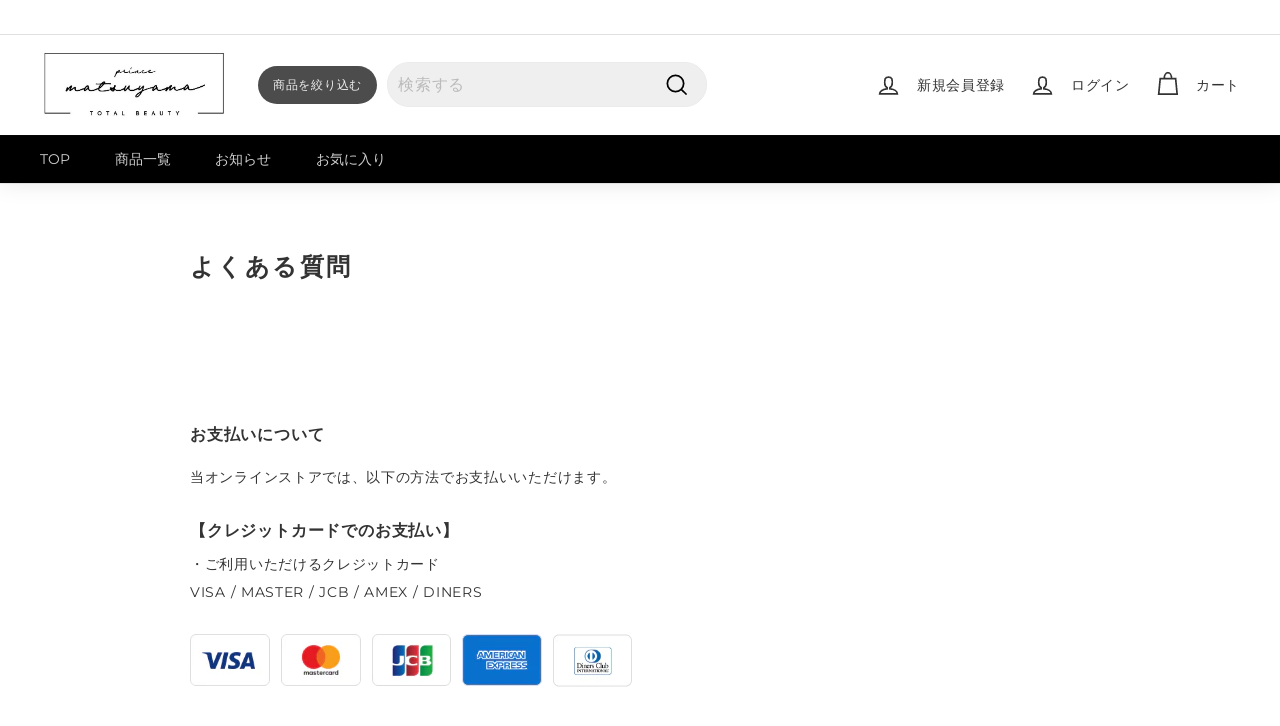

--- FILE ---
content_type: text/css
request_url: https://salon-cu-ec.online/cdn/shop/t/53/assets/design.scss.css?v=74911704471558735241768367632
body_size: 6626
content:
@charset "UTF-8";body.company_unknown .header-item--compress-nav,body.company_unknown .site-header__element--sub,body.company_unknown .site-header__search-form,body.company_unknown #HeaderCollection01,body.company_unknown #HeaderCollection0,body.company_unknown #HeaderSearchInput,body.company_unknown #HeaderRegisterPc,body.company_unknown #FooterNavi_Collection,body.company_unknown #FooterNavi_Blog,body.company_unknown #FooterNavi_Guide,body.company_unknown #HeaderGnaviSp_Top,body.company_unknown #HeaderGnaviSp_Collection,body.company_unknown #HeaderGnaviSp_Blog,body.company_unknown #HeaderGnaviSp_Favorite{display:none!important}body{font-family:Montserrat,\6e38\30b4\30b7\30c3\30af\4f53,YuGothic,\6e38\30b4\30b7\30c3\30af,Yu Gothic,\30e1\30a4\30ea\30aa,Hiragino Kaku Gothic ProN,Hiragino Sans,sans-serif;font-weight:500}.section-header .section-header__title{margin-bottom:0;font-weight:600;display:flex;align-items:center;letter-spacing:.1em;font-size:24px;color:#333}@media (max-width: 767px){.section-header .section-header__title{font-size:22px;display:block}}.section-header .section-header__title span{font-size:14px;padding-left:20px;font-weight:400}@media (max-width: 767px){.section-header .section-header__title span{font-size:12px;display:block;padding:0;margin-top:8px}}.section-header .section-header__link{position:relative;padding-right:25px;color:#333}.section-header .section-header__link:after{content:"";position:absolute;right:0;top:4px;width:16px;height:16px;background:url(https://cdn.shopify.com/s/files/1/0602/6179/3984/files/icon_arrow_radius_right.svg?v=1632271979) no-repeat center center/contain}.bg-white{background:#fff}.bg-gray{background:#f7f7f7}.scheme-darken{z-index:-1}.color-scheme-tool{background:url(https://cdn.shopify.com/s/files/1/0602/6179/3984/files/bg_dairiseki_small_pc.jpg?v=1632272058) no-repeat center center/cover}a.link-icon{display:flex;align-items:center}a.link-icon:after{content:"";display:inline-block;margin-left:10px;min-width:16px;min-height:16px;background:url(https://cdn.shopify.com/s/files/1/0602/6179/3984/files/icon_arrow_radius_right.svg?v=1632271979) no-repeat center center/contain}.btn{padding:13px 40px;font-weight:400;font-size:14px}.btn--circle{padding:6px}.txt-alert{color:#721c24;background-color:#f8d7da;border-color:#f5c6cb;padding:.75rem 1.25rem;margin-bottom:1rem;border:1px solid transparent;border-radius:.25rem}.txt-alert a{text-decoration:underline;color:#721c24}.visible-xs,.visible-sm,.visible-md,.visible-lg{display:none!important}@media (max-width: 767px){.visible-xs{display:block!important}}@media (min-width: 768px) and (max-width: 991px){.visible-sm{display:block!important}}@media (min-width: 992px) and (max-width: 1199px){.visible-md{display:block!important}}@media (min-width: 1200px){.visible-lg{display:block!important}}@media (max-width: 767px){.hidden-xs{display:none!important}}@media (min-width: 768px) and (max-width: 991px){.hidden-sm{display:none!important}}@media (min-width: 992px) and (max-width: 1199px){.hidden-md{display:none!important}}@media (min-width: 1200px){.hidden-lg{display:none!important}}.grid-product:after{background:none!important}@media screen and (max-width: 751px){.grid-product .grid-item__content .grid-product__image-wrap{margin-left:0;margin-right:0}}@media only screen and (min-width: 769px){.grid-product .grid-item__content .grid-item__meta{margin:10%}}@media screen and (max-width: 767px){.grid-product .grid-item__content .grid-item__meta{margin:12px 0}}.grid-product .grid-item__content .grid-item__meta .grid-item__meta-main .grid-product__tag--box{overflow:hidden;margin-bottom:5px;display:flex;flex-wrap:wrap}@media screen and (max-width: 414px){.grid-product .grid-item__content .grid-item__meta .grid-item__meta-main .grid-product__tag--box{margin-bottom:0}}.grid-product .grid-item__content .grid-item__meta .grid-item__meta-main .grid-product__tag--box .grid-product__tag{margin:0 5px 5px 0;float:none}@media screen and (max-width: 414px){.grid-product .grid-item__content .grid-item__meta .grid-item__meta-main .grid-product__tag--box .grid-product__tag{font-size:8px}}.grid-product .grid-item__content .grid-item__meta .grid-item__meta-main .grid-product__title{font-size:13px}@media screen and (max-width: 767px){.grid-product .grid-item__content .grid-item__meta .grid-item__meta-main .grid-product__title{font-size:12px}}.grid-product .grid-item__content .grid-item__meta .grid-item__meta-secondary .grid-product__price{font-size:14px;line-height:1.3;margin-bottom:3px}.grid-product .grid-item__content .grid-item__meta .grid-item__meta-secondary .grid-product__price:before{content:"\4f1a\54e1\4fa1\683c\ff1a";font-size:12px}@media screen and (max-width: 767px){.grid-product .grid-item__content .grid-item__meta .grid-item__meta-secondary .grid-product__price:before{font-size:10px}}.grid-product .grid-item__content .grid-item__meta .grid-item__meta-secondary .grid-product__price .on-sale{color:#fa363a}.grid-product .grid-item__content .grid-item__meta .grid-item__meta-secondary .tax_txt{font-size:10px}@media screen and (max-width: 414px){.grid-product .grid-item__content .grid-item__meta .grid-item__meta-secondary .tax_txt{font-size:8px}}.grid-product .grid-item__content .grid-item__meta .grid-item__meta-secondary .grid-product__retailprice{font-size:12px}@media screen and (max-width: 767px){.grid-product .grid-item__content .grid-item__meta .grid-item__meta-secondary .grid-product__retailprice{font-size:10px}}.grid-product .grid-item__content .grid-item__meta .grid-item__meta-secondary .grid-product__retailprice span{font-size:10px}@media screen and (max-width: 414px){.grid-product .grid-item__content .grid-item__meta .grid-item__meta-secondary .grid-product__retailprice span{font-size:8px}}.grid-product .grid-item__content .grid-item__meta .spr-badge[data-rating="0.0"]{visibility:hidden;display:none}.PageHeader{background:url(https://cdn.shopify.com/s/files/1/0602/6179/3984/files/bg_midashi_normal_pc.jpg?v=1632272058) no-repeat center/cover;position:relative}@media screen and (max-width: 767px){.PageHeader{background:url(https://cdn.shopify.com/s/files/1/0602/6179/3984/files/bg_midashi_normal_sp.jpg?v=1632272058) no-repeat center/cover}}.PageHeader .PageHeader__inner{text-align:center;color:#fff;background:#0003;padding:70px 20px}@media screen and (max-width: 767px){.PageHeader .PageHeader__inner{padding:55px 0}}.PageHeader .PageHeader__inner.txt-black{color:#222}.PageHeader .PageHeader__inner .sub-title{font-size:14px;margin-bottom:10px;font-weight:600;letter-spacing:.1em}@media screen and (max-width: 767px){.PageHeader .PageHeader__inner .sub-title{font-size:12px;margin-bottom:5px}}.PageHeader .PageHeader__inner .main-title{margin:0;font-size:24px;font-weight:600;letter-spacing:.1em}@media screen and (max-width: 767px){.PageHeader .PageHeader__inner .main-title{font-size:22px}}.PageHeader .PageHeader__inner.h1-reverse .sub-title{font-size:24px;font-weight:600}@media screen and (max-width: 767px){.PageHeader .PageHeader__inner.h1-reverse .sub-title{font-size:22px}}.PageHeader .PageHeader__inner.h1-reverse .main-title{font-size:14px;font-weight:400}@media screen and (max-width: 767px){.PageHeader .PageHeader__inner.h1-reverse .main-title{font-size:12px}}.PageHeader.PageHeader--with-logo{margin-bottom:60px}.PageHeader.PageHeader--with-logo .PageHeader__logo{position:absolute;left:50%;bottom:-50%;transform:translate(-50%,-50%);width:100px;height:100px;border:5px solid #DDD;border-radius:50%;padding:5px;background:#fff}@media screen and (max-width: 767px){.PageHeader.PageHeader--with-logo .PageHeader__logo{bottom:-80px;width:80px;height:80px;border-width:3px}}.PageHeader.PageHeader--with-logo .PageHeader__logo img{border-radius:50%;display:block}@media screen and (max-width: 1024px){.logo-bar .new-grid .grid-item{flex:0 0 20%}}@media screen and (max-width: 767px){.logo-bar .new-grid .grid-item{margin:0;flex:0 0 25%}}@media screen and (max-width: 500px){.logo-bar .new-grid .grid-item{flex:0 0 33.33%}}.logo-bar .new-grid .grid-item .logo-bar__item .logo-bar__image{padding:0 10%}@media screen and (max-width: 414px){.logo-bar .new-grid .grid-item .logo-bar__item .logo-bar__image{padding:0 5%}}.slide-nav__wrapper{background:#f8f8f8;padding:0 0 10px}.slide-nav__wrapper .slide-nav .slide-nav__item .slide-nav__link{padding:15px 25px;font-family:Montserrat,\6e38\30b4\30b7\30c3\30af\4f53,YuGothic,\6e38\30b4\30b7\30c3\30af,Yu Gothic,\30e1\30a4\30ea\30aa,Hiragino Kaku Gothic ProN,Hiragino Sans,sans-serif}.slide-nav__wrapper .slide-nav .slide-nav__item .slide-nav__link svg{color:#707070}.slide-nav__wrapper .slide-nav .slide-nav__item .slide-nav__link .slide-nav__image{width:23px;margin-top:-12px;left:25px}.slide-nav__wrapper .slide-nav .slide-nav__item .slide-nav__link .slide-nav__image+span{padding-left:40px}.slide-nav__wrapper .slide-nav .slide-nav__item .slide-nav__link .slide-nav__image img{object-fit:unset;height:auto}#link_page_top{position:fixed;right:25px;bottom:25px;z-index:100;background-color:#000;width:70px;height:70px;border-radius:50%;color:#fff;line-height:70px;text-align:center;opacity:0;transition:ease .3s opacity}@media screen and (max-width: 767px){#link_page_top{width:54px;height:54px;line-height:54px;right:14px;bottom:14px}}#link_page_top.view{opacity:1}#link_page_top:hover{cursor:pointer;opacity:.7}#link_page_top svg{transform:rotate(180deg)}@media screen and (max-width: 767px){.index-section--hero .hero__text-wrap .page-width{padding:0 24px}}@media screen and (max-width: 768px){.index-section--hero .hero__text-wrap .hero__text-content{padding:40px 0}}.index-section--hero .hero__text-wrap .hero__text-content .hero__text-shadow .hero__top-subtitle{letter-spacing:.2em}.index-section--hero .flickity-button{background:#222}.index-section--hero .flickity-button .flickity-button-icon{color:#fff}.section-bnr-carousel{max-width:1500px;margin:0 auto;padding:0 40px}@media screen and (max-width: 800px){.section-bnr-carousel{padding:0}}.section-bnr-carousel .bnrSwiper{width:100%;height:100%;margin-left:auto;margin-right:auto}@media screen and (min-width: 800px){.section-bnr-carousel .bnrSwiper .swiper-wrapper{display:flex;flex-wrap:wrap;margin:-10px}}.section-bnr-carousel .bnrSwiper .swiper-wrapper .swiper-slide{width:33.33333%;padding:10px;text-align:center;font-size:18px;background:#fff;height:calc((100% - 30px)/2);display:-webkit-box;display:-ms-flexbox;display:-webkit-flex;display:flex;-webkit-box-pack:center;-ms-flex-pack:center;-webkit-justify-content:center;justify-content:center;-webkit-box-align:center;-ms-flex-align:center;-webkit-align-items:center;align-items:center}.section-bnr-carousel .bnrSwiper .swiper-wrapper .swiper-slide.pc-col1{width:100%}.section-bnr-carousel .bnrSwiper .swiper-wrapper .swiper-slide.pc-col2{width:50%}.section-bnr-carousel .bnrSwiper .swiper-wrapper .swiper-slide.pc-col3{width:33.33333%}.section-bnr-carousel .bnrSwiper .swiper-wrapper .swiper-slide.pc-col4{width:25%}@media screen and (max-width: 800px){.section-bnr-carousel .bnrSwiper .swiper-wrapper .swiper-slide.pc-col4{width:48%}}@media screen and (max-width: 800px){.section-bnr-carousel .bnrSwiper .swiper-wrapper .swiper-slide{padding:0;margin-top:0!important;margin-bottom:10px}}.section-bnr-carousel .bnrSwiper .swiper-wrapper .swiper-slide img{display:block;width:100%;height:100%;object-fit:cover}.section-bnr-carousel .bnrSwiper .swiper-pagination .swiper-pagination-bullet-active{background:#000}.swiper-grid-column>.swiper-wrapper{flex-direction:unset!important}.section-bnr{display:flex;flex-wrap:wrap;max-width:1500px;margin:0 auto;padding:0 40px}@media screen and (max-width: 800px){.section-bnr{padding:0 7.5px}}.section-bnr .item{width:33.33333%;padding:10px}@media screen and (max-width: 800px){.section-bnr .item{padding:7.5px}}.section-bnr .item.pc-col1{width:100%}.section-bnr .item.pc-col2{width:50%}.section-bnr .item.pc-col3{width:33.33333%}.section-bnr .item.pc-col4{width:25%}@media screen and (max-width: 800px){.section-bnr .item.sp-col1{width:100%}.section-bnr .item.sp-col2{width:50%}.section-bnr .item.sp-col3{width:33.3333%;padding:5px}.section-bnr .item.sp-col4{width:25%;padding:5px}}.section-bnr .item a,.section-bnr .item img{display:block}.grid--text-column,.footer-promotions .new-grid{display:flex;flex-wrap:wrap;margin-left:-30px;overflow:visible}.grid--text-column .grid__item,.footer-promotions .new-grid .grid__item{display:flex;padding-left:30px}.grid--text-column .grid__item .grid__item__inner,.footer-promotions .new-grid .grid__item .grid__item__inner{background:#fff;padding:35px;-moz-box-shadow:0px 0px 26px -3px rgba(209,209,209,.67);-webkit-box-shadow:0px 0px 26px -3px rgba(209,209,209,.67);-ms-box-shadow:0px 0px 26px -3px rgba(209,209,209,.67);box-shadow:0 0 26px -3px #d1d1d1ab;display:flex;flex-wrap:wrap;flex-direction:column;width:100%}@media screen and (max-width: 769px){.grid--text-column .grid__item .grid__item__inner,.footer-promotions .new-grid .grid__item .grid__item__inner{display:block}}.grid--text-column .grid__item .grid__item__inner .grid__item__inner__top .h3,.footer-promotions .new-grid .grid__item .grid__item__inner .grid__item__inner__top .h3{font-size:18px;font-weight:700;margin-top:30px}@media screen and (max-width: 767px){.grid--text-column .grid__item .grid__item__inner .grid__item__inner__top .h3,.footer-promotions .new-grid .grid__item .grid__item__inner .grid__item__inner__top .h3{font-size:14px}}.grid--text-column .grid__item .grid__item__inner .grid__item__inner__top p,.footer-promotions .new-grid .grid__item .grid__item__inner .grid__item__inner__top p{line-height:2;font-size:14px}.grid--text-column .grid__item .grid__item__inner .grid__item__inner__bottom,.footer-promotions .new-grid .grid__item .grid__item__inner .grid__item__inner__bottom{margin-top:auto}.grid--text-column .grid__item .grid__item__inner .grid__item__inner__bottom a,.footer-promotions .new-grid .grid__item .grid__item__inner .grid__item__inner__bottom a{margin-top:10px}.color-scheme-none .grid--text-column .grid__item__inner__bottom a,.footer-promotions .new-grid .grid__item__inner__bottom a{background:#000;color:#fff}.section-ImageWidthText .section-ImageWidthText__midashi{margin-bottom:20px}.section-ImageWidthText .section-ImageWidthText__midashi .maintitle{text-align:center;font-size:24px;margin:0;font-weight:500}@media screen and (max-width: 767px){.section-ImageWidthText .section-ImageWidthText__midashi .maintitle{font-size:22px}}.section-ImageWidthText .section-ImageWidthText__midashi .subtitle{text-align:center;font-size:14px}@media screen and (max-width: 768px){.section-ImageWidthText .feature-row__text{padding-top:25px}}@media screen and (max-width: 768px){.section-ImageWidthText .feature-row__text .featured-row__subtext{text-align:left}}.section-ImageWidthText .feature-row__text .featured-row__subtext p{line-height:2}@media screen and (max-width: 768px){.section-ImageWidthText .feature-row__text .btn{margin-top:25px}}.section-newsletter .page-width{max-width:980px}.section-newsletter .enlarge-text{line-height:2;font-size:16px}.section-newsletter .section-newsletter__midashi{margin-bottom:30px}.section-newsletter .section-newsletter__midashi .maintitle{text-align:center;font-size:24px;margin:0;font-weight:700}.section-newsletter .section-newsletter__midashi .subtitle{text-align:center;font-size:14px}.section-newsletter .input-group{max-width:600px}.section-newsletter .input-group .input-group-field{background:#f8f8f8;padding:16px 30px}.section-newsletter .input-group .input-group-field::-webkit-input-placeholder{color:#bbb}.section-newsletter .input-group .input-group-field:-ms-input-placeholder{color:#bbb}.section-newsletter .input-group .input-group-field::-moz-placeholder{color:#bbb}@media screen and (max-width: 768px){.section-newsletter .input-group .input-group-field{font-size:14px!important}}.section-newsletter .input-group .input-group-btn:last-child button{margin-left:20px}@media screen and (max-width: 768px){.section-newsletter .input-group .input-group-btn:last-child button{padding:10px;width:50px;height:50px;margin-left:12px}}@media screen and (max-width: 768px){.section-newsletter .input-group .input-group-btn:last-child button .form__submit--small{display:flex;align-items:center;justify-content:center}}.secrion-collection-grid .new-grid .grid-item .collection-image-wrap .collection-image img{padding:0}.secrion-collection-grid .new-grid .grid-item .collection-item__title{font-size:16px;font-weight:500;margin-top:15px}@media screen and (max-width: 767px){.secrion-collection-grid .new-grid .grid-item .collection-item__title{font-size:12px}}.scrollable-grid--small .grid-product{border-right:2px dotted #EBEBEB}.scrollable-grid--small .grid-product:last-child{border-right:none}.featured-page-grid{display:flex;flex-wrap:wrap;margin:-15px}@media screen and (max-width: 767px){.featured-page-grid{margin:-7.5px -15px;padding:10px 0;display:block;overflow-x:auto;white-space:nowrap}}.featured-page-grid .featured-page-grid__item{padding:15px}@media screen and (max-width: 767px){.featured-page-grid .featured-page-grid__item{padding:7.5px;display:inline-block}}.featured-page-grid .featured-page-grid__item a{background:#fff;display:flex;align-items:center;padding:15px 15px 15px 30px;-moz-box-shadow:0px 0px 10px 0px rgba(157,157,157,.14);-webkit-box-shadow:0px 0px 10px 0px rgba(157,157,157,.14);-ms-box-shadow:0px 0px 10px 0px rgba(157,157,157,.14);box-shadow:0 0 10px #9d9d9d24}@media screen and (max-width: 767px){.featured-page-grid .featured-page-grid__item a{padding:15px 10px 15px 25px}}.featured-page-grid .featured-page-grid__item a:hover{transition:all .2s ease;transform:translateY(-3px);box-shadow:0 3px 10px #b4a8781a}.featured-page-grid .featured-page-grid__item a .featured-page-grid__item__txt{width:70%;padding-right:10px}.featured-page-grid .featured-page-grid__item a .featured-page-grid__item__txt span{font-size:12px;display:block;font-weight:700;margin-bottom:5px}.featured-page-grid .featured-page-grid__item a .featured-page-grid__item__txt h3{font-size:14px;font-weight:700;line-height:1.7;margin:0}@media screen and (max-width: 767px){.featured-page-grid .featured-page-grid__item a .featured-page-grid__item__txt h3{letter-spacing:0}}.featured-page-grid .featured-page-grid__item a .featured-page-grid__item__img{width:30%;border-left:2px dotted #ececec;padding-left:15px}.featured-page-grid .featured-page-grid__item a .featured-page-grid__item__img img{display:block;border-radius:8px}.featured-page-grid .featured-page-grid__item a .featured-page-grid__item__img img.radius{border-radius:50%;border:2px dotted #EBE7DF;padding:3px}.featured-page-grid .featured-page-grid__item.featured-page-grid__item--25{width:25%}@media screen and (max-width: 1050px){.featured-page-grid .featured-page-grid__item.featured-page-grid__item--25{width:33.33333%}}@media screen and (max-width: 767px){.featured-page-grid .featured-page-grid__item.featured-page-grid__item--25{width:80%}}@media screen and (max-width: 767px){.featured-page-grid .featured-page-grid__item.featured-page-grid__item--25 a{justify-content:center}}.featured-page-grid .featured-page-grid__item.featured-page-grid__item--25 .featured-page-grid__item__txt{width:calc(100% - 100px)}.featured-page-grid .featured-page-grid__item.featured-page-grid__item--25 .featured-page-grid__item__img{width:120px}.featured-page-grid .featured-page-grid__item.featured-page-grid__item--33{width:33.3333333%}@media screen and (max-width: 930px){.featured-page-grid .featured-page-grid__item.featured-page-grid__item--33{width:50%}}@media screen and (max-width: 767px){.featured-page-grid .featured-page-grid__item.featured-page-grid__item--33{width:80%}}.featured-page-grid .featured-page-grid__item.featured-page-grid__item--50{width:50%}@media screen and (max-width: 767px){.featured-page-grid .featured-page-grid__item.featured-page-grid__item--50{width:80%}}.featured-page-grid .featured-page-grid__item.featured-page-grid__item--50 .featured-page-grid__item__txt{width:calc(100% - 250px)}@media screen and (max-width: 930px){.featured-page-grid .featured-page-grid__item.featured-page-grid__item--50 .featured-page-grid__item__txt{width:50%;padding-right:15px}}.featured-page-grid .featured-page-grid__item.featured-page-grid__item--50 .featured-page-grid__item__txt h3{font-size:20px}@media screen and (max-width: 1050px){.featured-page-grid .featured-page-grid__item.featured-page-grid__item--50 .featured-page-grid__item__txt h3{font-size:14px}}.featured-page-grid .featured-page-grid__item.featured-page-grid__item--50 .featured-page-grid__item__img{width:250px}@media screen and (max-width: 930px){.featured-page-grid .featured-page-grid__item.featured-page-grid__item--50 .featured-page-grid__item__img{width:50%}}.featured-page-grid .featured-page-grid__item.featured-page-grid__item--100{width:100%}@media screen and (max-width: 767px){.featured-page-grid .featured-page-grid__item.featured-page-grid__item--100{width:80%}}.section-category-mokuji{display:flex;flex-wrap:wrap;margin:0 -10px}@media screen and (max-width: 900px){.section-category-mokuji{margin:15px -5px 0}}.section-category-mokuji.col-pc-3 .item{width:33.33333%}@media screen and (max-width: 767px){.section-category-mokuji.col-pc-3 .item{width:50%}}@media screen and (max-width: 767px){.section-category-mokuji.col-sp-12 .item{width:100%}}.section-category-mokuji .item{width:25%;padding:10px}@media screen and (max-width: 900px){.section-category-mokuji .item{width:33.33333%;padding:5px}}@media screen and (max-width: 767px){.section-category-mokuji .item{width:50%}}.section-category-mokuji .item a{display:block;text-align:center;background-color:#ccc;padding:15px 20px 15px 30px;text-decoration:none!important;display:flex;align-items:center;color:#222}@media screen and (max-width: 414px){.section-category-mokuji .item a{padding:15px}}.section-category-mokuji .item a:before{content:"";width:8px;height:8px;border-top:2px solid #333;border-right:2px solid #333;transform:rotate(45deg);margin-right:15px}.section-category-mokuji .item a:hover{text-decoration:none;background-color:#bbb}.section-barnad-list .head-area h2{font-size:20px}.page-content--product{padding-top:60px}@media screen and (max-width: 767px){.page-content--product{padding-top:30px}}.product-single__header--mobile .product-single__title{font-size:16px;font-weight:700}.product-grid__container .product__photos .product__main-photos{border:none}.product-grid__container .product__photos .product__main-photos .flickity-page-dots{bottom:-30px}.product-grid__container .product__photos .product__main-photos .flickity-page-dots li{background:#b7b7b7;width:10px;height:10px}.product-grid__container .product__photos .product__main-photos .flickity-page-dots li.is-selected{background:#333;width:14px;height:14px}.product-grid__container .product__photos .product__thumbs .product__thumbs--scroller .product__thumb-item a.is-active:before,.product-grid__container .product__photos .product__thumbs .product__thumbs--scroller .product__thumb-item a.is-active:focus{box-shadow:inset 0 0 0 2px #000}.product-grid__container .product-grid__content .product-single__meta{padding-top:0}@media screen and (max-width: 767px){.product-grid__container .product-grid__content .product-single__meta{padding:0}}.product-grid__container .product-grid__content .product-single__meta .product-single__header{margin-bottom:10px}.product-grid__container .product-grid__content .product-single__meta .product-single__header .product-single__title{font-size:26px;line-height:1.5;font-weight:700}.product-grid__container .product-grid__content .product-single__meta .product-single__header .product-single__vendor-sku{font-size:12px}.product-grid__container .product-grid__content .product-single__meta .product-single__price-alert{font-size:16px;font-weight:700;margin-bottom:16px}.product-grid__container .product-grid__content .product-single__meta .product-block--price{display:flex;align-items:center;flex-wrap:wrap}.product-grid__container .product-grid__content .product-single__meta .product-block--price .variant__label{font-size:14px;font-weight:400}.product-grid__container .product-grid__content .product-single__meta .product-block--price .variant__label{margin:0 5px 0 0}.product-grid__container .product-grid__content .product-single__meta .product-block--price .variant__label:after{content:"\ff1a"}.product-grid__container .product-grid__content .product-single__meta .product-block--price .product__price{font-size:22px;font-weight:700;color:#868686;letter-spacing:.1em;display:block}.product-grid__container .product-grid__content .product-single__meta .product-block--price .product__price.on-sale{color:#fa363a}.product-grid__container .product-grid__content .product-single__meta .product-block--price .product__price--compare{font-size:14px;font-weight:400}.product-grid__container .product-grid__content .product-single__meta .product-block--price .tax_txt{font-size:12px}.product-grid__container .product-grid__content .product-single__meta .product-block--price .product-single__form-retailprice{font-size:14px;width:100%;margin-top:10px}.product-grid__container .product-grid__content .product-single__meta .product-block--price .product-single__form-retailprice span{font-size:12px}.product-grid__container .product-grid__content .product-single__meta .product__quantity label{font-size:14px;font-weight:400}.product-grid__container .product-grid__content .product-single__meta .sales-points .sales-point{font-size:14px}.product-grid__container .product-grid__content .product-single__meta .sales-points .sales-point svg{color:#333}.product-grid__container .product-grid__content .product-single__meta .product-single__form{max-width:400px}.product-grid__container .product-grid__content .product-single__meta .product__policies a{color:#a08862;text-decoration:underline}.product-grid__container .product-grid__content .product-single__meta .product__policies small{font-size:14px}.collapsibles-wrapper{border-top:1px solid var(--colorBorder);margin-bottom:60px}.collapsibles-wrapper .collapsible-trigger{font-weight:400}@media screen and (max-width: 767px){.collapsibles-wrapper .collapsible-trigger{font-size:16px;padding:18px 25px}}@media screen and (max-width: 767px){.collapsibles-wrapper .collapsible-content .collapsible-content__inner{padding:0 25px}}.page-width--narrow{padding:70px 40px}@media screen and (max-width: 767px){.page-width--narrow{padding:40px 25px 30px;margin:0;max-width:none}}.page-content .rte{letter-spacing:.05em}@media screen and (max-width: 767px){.page-content .rte{margin:0}}.page-content .rte h2{font-size:16px;margin:-100px 0 15px;font-weight:700;line-height:1.7;padding-top:100px}.page-content .rte h3{font-size:16px;font-weight:700;margin:30px 0 10px}.page-content .rte p{font-size:14px;line-height:2;margin-bottom:30px}.page-content .rte hr{border:none;margin:35px 0;border-top:1px solid #E6E5E5;border-color:#e6e5e5}@media screen and (max-width: 767px){.page-content .rte hr{margin:30px 0}}.page-content .rte a{text-decoration:underline;font-size:14px}.page-content .rte ul{margin:0 0 30px 20px}.page-content .rte ul>li{font-size:14px;line-height:2}.page-content .rte ul>li:nth-child(n+2){margin-top:15px}.page-content .rte ol{counter-reset:list-count;list-style:none;margin:0 0 30px}.page-content .rte ol li{font-size:14px;position:relative;padding-left:30px;margin-bottom:10px;line-height:2}.page-content .rte ol li:before{content:counter(list-count) ".";counter-increment:list-count;position:absolute;top:0;left:0;font-size:14px;font-weight:700}@media screen and (max-width: 767px){.page-content .rte ol li:before{top:-2px}}.reactivation-form{max-width:380px}.reactivation-form #reactivation-email{width:100%;margin:0 0 20px}form.contact-form input,form.contact-form textarea,form.contact-form select{border:1px solid #CCCCCC}form.contact-form input:focus,form.contact-form textarea:focus,form.contact-form select:focus{border-color:#333}form.contact-form .submit-area{text-align:center;margin-bottom:30px}#shopify-section-page-faq-template .page-blocks>div:first-child .index-section{padding-top:0}#shopify-section-page-faq-template .page-blocks .index-section--faq .h2{font-size:20px}@media screen and (max-width: 767px){#shopify-section-page-faq-template .page-blocks .index-section--faq .h2{font-size:18px}}#shopify-section-page-faq-template .page-blocks .index-section--faq .rte p{margin-bottom:0}.page-acount-delete .description{max-width:616px;margin:30px auto;text-align:center}@media screen and (max-width: 767px){.page-acount-delete .description{text-align:left}}.page-acount-delete .description p{margin-bottom:0}.page-acount-delete .description p b{color:#ba4444}.page-acount-delete .account-copy-area{margin:20px 0;display:flex;align-items:center;justify-content:center}@media screen and (max-width: 767px){.page-acount-delete .account-copy-area{justify-content:unset}}.page-acount-delete .account-copy-area input{-webkit-appearance:none;-moz-appearance:none;appearance:none;height:40px;padding:10px 20px;background:#ddd;font-size:16px}.page-acount-delete .account-copy-area button{height:40px;background:#000;color:#fff;font-size:13px;padding:5px 10px;min-width:90px;margin-left:5px}.blog-layout.blog-layout--margin{margin:30px 0}@media screen and (max-width: 767px){.blog-layout.blog-layout--margin{margin:20px 0}}.blog-layout .new-grid{margin-left:-15px;margin-right:-15px}.blog-layout .grid-article{padding-left:15px;padding-right:15px}@media screen and (max-width: 767px){.blog-layout .grid-article{margin-bottom:30px}}.blog-layout .grid-article:last-child{margin-bottom:0}.blog-layout .grid-article .grid-article__image{margin-bottom:30px}.blog-layout .grid-article .grid-article__tags{background:none}.blog-layout .grid-article .grid-article__tags .article-tag{border-color:#333}.blog-layout .grid-article .grid-article__meta .article__title{font-size:20px;font-weight:700}@media screen and (max-width: 767px){.blog-layout .grid-article .grid-article__meta .article__title{font-size:16px}}.blog-layout .grid-article .grid-article__meta .article__sub-meta{opacity:1}.blog-layout .grid-article .grid-article__meta .article__sub-meta .article__sub-meta-date{color:#bebebe}@media screen and (max-width: 767px){.blog-layout .grid-article .grid-article__meta .article__sub-meta .article__sub-meta-date{font-size:14px}}.blog-layout .grid-article[data-style=large] .grid-article__image{margin-bottom:30px}@media screen and (max-width: 767px){.blog-layout .grid-article[data-style=large] .grid-article__image{margin-bottom:25px}}@media screen and (max-width: 767px){.blog-layout .grid-article[data-style=medium] .grid-article__image{margin-bottom:0}}@media screen and (max-width: 767px){.blog-layout .grid-article[data-style=medium] .grid-article__meta{padding-left:20px}}.blog-layout .grid-article[data-style=medium] .grid-article__meta .article__title{font-size:14px;color:#2c2c2c;font-weight:400}@media screen and (max-width: 767px){.blog-layout .grid-article[data-style=medium] .article__sub-meta .article__sub-meta-date{font-size:10px}}.blog-layout .grid-article[data-style=compact]{padding:0}.blog-layout .grid-article[data-style=compact] .grid-article__image{margin:0}.blog-layout .blog-layout__sidebar .h4,.blog-layout .blog-layout__sidebar h4{font-size:18px;font-weight:700}@media screen and (max-width: 767px){.blog-layout .blog-layout__sidebar .grid-article{margin-bottom:30px}}.blog-layout .blog-layout__sidebar .grid-article .grid-article__image{margin-bottom:10px}@media screen and (max-width: 767px){.blog-layout .blog-layout__sidebar .grid-article .grid-article__image{margin-bottom:0}}.blog-layout .blog-layout__sidebar .grid-article .grid-article__image .grid-article__tags .article-tag{font-size:8px}@media screen and (max-width: 767px){.blog-layout .blog-layout__sidebar .grid-article .grid-article__meta{padding-left:20px}}.blog-layout .blog-layout__sidebar .grid-article .grid-article__meta .article__title{font-size:14px;color:#2c2c2c;font-weight:400}@media screen and (max-width: 767px){.blog-layout .blog-layout__sidebar .grid-article .article__sub-meta .article__sub-meta-date{font-size:10px}}.blog-layout .blog-layout__sidebar .tag-list .article-tag{border-color:#333}.blog-layout .grid-product{border:1px solid #EBEBEB}@media screen and (max-width: 767px){#shopify-section-blog-sidebar{margin-top:50px}}#shopify-section-article-template .article-wrapper .section-header{margin-bottom:30px}@media screen and (max-width: 767px){#shopify-section-article-template .article-wrapper .section-header{margin-bottom:15px}}#shopify-section-article-template .article-wrapper .section-header .section-header__title{font-size:20px}@media screen and (max-width: 767px){#shopify-section-article-template .article-wrapper .section-header .section-header__title{font-size:16px}}#shopify-section-article-template .article-wrapper .section-header .article__sub-meta{margin-top:10px;font-weight:600;color:#bebebe}@media screen and (max-width: 767px){#shopify-section-article-template .article-wrapper .section-header .article__sub-meta{font-size:14px}}#shopify-section-article-template .article-wrapper .article_mainvisual{margin-bottom:30px}@media screen and (max-width: 767px){#shopify-section-article-template .article-wrapper .article_mainvisual{margin-bottom:20px}}#CollectionAjaxResult{border:none}.collection-grid .grid-item{border-bottom:2px dotted #EBEBEB;margin-bottom:20px;padding-bottom:20px}.return-section{border-top:1px dotted #EBEBEB}.return-section .btn .btn__inner{display:flex}.return-section .btn .btn__inner svg{margin-right:10px}.cart__page .cart-attribute__field{text-align:left}.cart__page .cart-attribute__field label,.cart__page .cart-attribute__field select,.cart__page .cart-attribute__field input,.cart__page .cart-attribute__field .delivery-date-boolean{margin-left:0}.cart__page .cart-attribute__field .delivery-date-boolean-label{margin-right:10px}.cart__page .cart-attribute__field #delivery-date,.cart__page .cart-attribute__field #delivery-time{background-color:#fff;border:1px solid #ebebeb}.cart__page .cart__item-sub .cart__item-sub__total{display:flex;align-items:baseline}.cart__page .cart__item-sub .cart__item-sub__total .tax_txt{font-size:12px;margin-left:2px}.logon-information-statement{margin-bottom:40px;padding:30px;background:#efefef}.logon-information-statement a{text-decoration:underline}#CustomerLoginForm{max-width:420px;margin:0 auto}.page-acount .grid__item h2,.page-acount .grid__item h3{font-weight:700;font-size:18px}@media only screen and (max-width: 768px){.page-acount .grid__item .table--responsive .table__section .identixweb_advance_reorder{margin-top:5px}}.page-acount .grid__item .table--responsive .table__section .receipt-link{margin-top:5px;text-decoration:underline}@media only screen and (max-width: 768px){.page-acount .grid__item .table--responsive .table__section td{padding:5px 15px}}@media only screen and (max-width: 768px){.page-acount .grid__item .table--responsive .table__section td:first-child{padding-top:20px}}@media only screen and (max-width: 768px){.page-acount .grid__item .table--responsive .table__section td:last-child{padding-bottom:20px}}.section-account-order .item{margin-bottom:40px}.section-account-order .item .item__head{margin-bottom:20px;display:flex;justify-content:space-between;align-items:center}.section-account-order .item .item__head .item__head__link a{position:relative;padding-right:25px;font-weight:700;text-decoration:underline;text-underline-offset:2px;white-space:nowrap}.section-account-order .item .item__head .item__head__link a:after{content:"";position:absolute;right:0;top:4px;width:16px;height:16px;background:url(https://cdn.shopify.com/s/files/1/0602/6179/3984/files/icon_arrow_radius_right.svg?v=1632271979) no-repeat center center/contain}.section-account-order .item .item__order{max-height:210px;overflow-y:auto}#create_customer input,#create_customer select{border-color:#ccc}#create_customer .label_required{display:flex;align-items:center}#create_customer .label_required:after{content:"\5fc5\9808";background:#ba4444;color:#fff;margin-left:10px;font-weight:400;font-size:11px;line-height:1.3;padding:3px 5px}#create_customer #salon-name-result{font-size:15px;font-weight:700;margin-bottom:30px}#create_customer .label_any{display:flex;align-items:center}#create_customer .label_any:after{content:"\4efb\610f";background:#999;color:#fff;margin-left:10px;font-weight:400;font-size:11px;line-height:1.3;padding:3px 5px}#create_customer input,#create_customer select{margin-bottom:10px}#create_customer .Form__Item{margin-bottom:30px}#create_customer .error{color:#ba4444}#create_customer .field-sex label{display:inline-block;cursor:pointer;margin-bottom:0}#create_customer .field-sex label:not(:last-child){margin-right:8px}#create_customer .field-sex input{margin-right:5px}#create_customer .field-birthday{display:flex;align-items:center;margin-bottom:30px}#create_customer .field-birthday #year{max-width:80px}#create_customer .field-birthday #month,#create_customer .field-birthday #day{max-width:60px}#create_customer .field-birthday span{margin:0 10px}#create_customer .field-birthday input,#create_customer .field-birthday select{margin-bottom:0}#create_customer .field-category{margin-bottom:30px;display:flex;flex-wrap:wrap}#create_customer .field-category label{margin-right:15px}#create_customer .field-category input{margin-bottom:0;margin-right:5px}#create_customer .field-accepts-marketing{display:flex;align-items:center;margin-bottom:30px}#create_customer .field-accepts-marketing input,#create_customer .field-accepts-marketing label{margin-bottom:0}#create_customer .field-terms-of-service{margin-bottom:30px}#create_customer .field-terms-of-service .field-terms-of-service__description{margin-bottom:15px}#create_customer .field-terms-of-service .field-terms-of-service__description .field-terms-of-service__description__title{font-size:20px;font-weight:700;margin-bottom:15px}#create_customer .field-terms-of-service .field-terms-of-service__txt{padding:20px;background:#efefef;margin-bottom:15px}#create_customer .field-terms-of-service .field-terms-of-service__txt .field-terms-of-service__txt__in{padding:20px;font-size:12px;line-height:2;overflow-y:scroll;height:300px;background-color:#fff}.c-order-shipping-date{background:#f2f2f2;padding:12px 20px;display:flex;gap:40px;margin-bottom:15px}@media screen and (max-width: 640px){.c-order-shipping-date{display:block}}#HeaderWrapper.header-wrapper--compressed{border-bottom:1px solid #EBEBEB}@media screen and (max-width: 767px){#HeaderWrapper #SiteHeader{box-shadow:none}}#HeaderWrapper #SiteHeader .header-category-btn{background:#4c4c4c;border-radius:30px}#HeaderWrapper #SiteHeader .header-category-btn:hover{opacity:.9}#HeaderWrapper #SiteHeader .header-category-btn a{padding:5px 15px;color:#efefef;font-size:12px;min-height:38px;line-height:1.4;display:flex;align-items:center;justify-content:center}@media screen and (max-width: 1020px){#HeaderWrapper #SiteHeader .header-category-btn a{padding:5px 10px;font-size:10px;min-width:100px}}#HeaderWrapper #SiteHeader .site-header__element--top .site-header__logo img{max-height:70px}@media screen and (max-width: 767px){#HeaderWrapper #SiteHeader .site-header__element--top .site-header__logo img{max-height:50px}}@media screen and (max-width: 767px){#HeaderWrapper #SiteHeader .site-header__element--top .header-item{width:25%}}@media screen and (max-width: 767px){#HeaderWrapper #SiteHeader .site-header__element--top .header-item--logo{width:50%;display:flex;align-items:center;justify-content:center}}#HeaderWrapper #SiteHeader .site-header__element--top .header-category-btn{margin-right:10px}@media screen and (max-width: 900px){#HeaderWrapper #SiteHeader .site-header__element--top .header-category-btn{display:none}}@media screen and (max-width: 767px){#HeaderWrapper #SiteHeader .site-header__element--top .site-nav__link{padding-top:13px;padding-left:0;padding-bottom:13px}}#HeaderWrapper #SiteHeader .site-header__element--sub{background:#000}@media screen and (max-width: 768px){#HeaderWrapper #SiteHeader .site-header__element--sub{background:none;box-shadow:none}}#HeaderWrapper #SiteHeader .site-header__element--sub .site-header__element--sub__inner{display:flex;align-items:center}#HeaderWrapper #SiteHeader .site-header__element--sub .site-header__element--sub__inner .header-category-btn{margin-left:10px}@media screen and (max-width: 767px){#HeaderWrapper #SiteHeader .site-header__element--sub[data-type=search] .page-width{padding-bottom:10px;border-bottom:1px solid #EBEBEB}}#HeaderWrapper #SiteHeader .site-header__element--sub .site-nav .site-nav__item .site-nav__link{color:#fff;letter-spacing:0}#HeaderWrapper #SiteHeader .site-header__element--sub .site-nav .site-nav__item .site-nav__link:hover{color:#fff}#HeaderWrapper #SiteHeader .site-header__element--sub .site-nav .site-nav__item .site-nav__link--underline{color:#cecece}#HeaderWrapper #SiteHeader .site-header__element--sub .site-nav .site-nav__item .site-nav__link--underline:after{border-color:#027595}#HeaderWrapper #SiteHeader .site-header__element--sub .site-nav .site-nav__item .site-nav__dropdown{background:#f5f2ed;padding:30px 0}#HeaderWrapper #SiteHeader .site-header__element--sub .site-nav .site-nav__item .site-nav__dropdown ul li a{padding:8px 30px}#HeaderWrapper #SiteHeader .site-header__element--sub .site-nav .site-nav__item.is-focused a{background:#f5f2ed}#HeaderWrapper #SiteHeader form.site-header__search-form{border-radius:30px;max-width:320px;background:#efefef}@media screen and (max-width: 767px){#HeaderWrapper #SiteHeader form.site-header__search-form{max-width:none;margin:0 auto}}#HeaderWrapper #SiteHeader form.site-header__search-form .site-header__search-input{border-radius:30px;background:#efefef;min-height:38px;font-size:16px}#HeaderWrapper #SiteHeader form.site-header__search-form .site-header__search-input::-webkit-input-placeholder{color:#bbb}#HeaderWrapper #SiteHeader form.site-header__search-form .site-header__search-input:-ms-input-placeholder{color:#bbb}#HeaderWrapper #SiteHeader form.site-header__search-form .site-header__search-input::-moz-placeholder{color:#bbb}@media screen and (max-width: 767px){#HeaderWrapper #SiteHeader .site-header__search-input{font-size:16px}}.site-header__drawer .site-header__drawer__account{margin-bottom:24px}.site-header__drawer .site-header__drawer__account .item{margin-bottom:10px}.site-header__drawer .site-header__drawer__account .item a{font-size:16px}.slide-nav__account{background:#f1f1f1;margin-bottom:20px}.footer__section--newsletter{background:url(https://cdn.shopify.com/s/files/1/0602/6179/3984/files/bg_dairiseki_small_pc.jpg?v=1632272058) no-repeat center center/cover;padding:60px 0}@media screen and (max-width: 1000px){.footer__newsletter{display:block;padding:10px}}.footer__newsletter .footer__subscribe{width:45%}@media screen and (max-width: 1000px){.footer__newsletter .footer__subscribe{width:100%}}.footer__newsletter .footer__subscribe p{font-size:14px;line-height:2;font-weight:400}.footer__newsletter .footer__subscribe span{font-size:22px;font-weight:600;display:inline-block}.footer__newsletter form{width:55%;max-width:600px}@media screen and (max-width: 1000px){.footer__newsletter form{width:100%;margin-top:20px}}.footer__newsletter form .input-group{max-width:none}.footer__newsletter form .input-group .input-group-field{background:#f8f8f8;padding:16px 30px}.footer__newsletter form .input-group .input-group-field::-webkit-input-placeholder{color:#bbb}.footer__newsletter form .input-group .input-group-field:-ms-input-placeholder{color:#bbb}.footer__newsletter form .input-group .input-group-field::-moz-placeholder{color:#bbb}@media screen and (max-width: 768px){.footer__newsletter form .input-group .input-group-field{font-size:14px!important}}.footer__newsletter form .input-group .input-group-btn:last-child button{margin-left:20px}@media screen and (max-width: 768px){.footer__newsletter form .input-group .input-group-btn:last-child button{padding:10px;width:50px;height:50px;margin-left:12px}}@media screen and (max-width: 768px){.footer__newsletter form .input-group .input-group-btn:last-child button .form__submit--small{display:flex;align-items:center;justify-content:center}}.site-footer #FooterMenus .footer__blocks{max-width:1060px;margin:0 auto}@media screen and (max-width: 767px){.site-footer #FooterMenus .footer__blocks{padding:0 12px;justify-content:unset}}.site-footer #FooterMenus .footer__blocks .footer__block{max-width:none}.site-footer #FooterMenus .footer__blocks .footer__block .footer__title{font-size:16px}.site-footer #FooterMenus .footer__blocks .footer__block .footer__menu li{font-size:14px}@media screen and (max-width: 767px){.site-footer #FooterMenus .footer__blocks .footer__block .footer__menu li{font-size:12px}}.footer__section--bottom{background:#000;padding:18px 0}.footer__section--bottom .footer__base-links{font-size:12px;color:#afafaf}@media screen and (max-width: 767px){.footer__section--bottom .footer__base-links{text-align:center}}.footer__section--bottom .footer__base-links span{padding:0}.advance_reorder_insert_prod .product_detail a.product_title{font-size:14px!important;width:100%!important}@media screen and (max-width: 767px){.advance_reorder_insert_prod .product_detail a.product_title{overflow:visible!important;text-overflow:unset!important;white-space:unset!important}}.advance_reorder_insert_prod .product_detail p{width:100%!important}.boost-pfs-filter-wrapper{margin-bottom:60px}.boost-pfs-filter-wrapper .boost-pfs-container-default-box{max-width:1450px!important}.boost-pfs-filter-wrapper .boost-pfs-filter-product-bottom .grid-product__retailprice{font-size:12px}@media screen and (max-width: 767px){.boost-pfs-filter-wrapper .boost-pfs-filter-product-bottom .grid-product__retailprice{font-size:10px}}.boost-pfs-filter-wrapper .boost-pfs-filter-product-bottom .spr-badge[data-rating="0.0"]{visibility:hidden;display:none}.boost-pfs-filter-wrapper .boost-pfs-filter-product-item-price{padding-bottom:0}.boost-pfs-filter-wrapper .boost-pfs-filter-product-item-price:before{content:"\4f1a\54e1\4fa1\683c\ff1a";font-size:12px;font-weight:400}@media screen and (max-width: 414px){.boost-pfs-filter-wrapper .boost-pfs-filter-product-item-price:before{font-size:10px}}.boost-pfs-filter-wrapper .boost-pfs-filter-product-item-price span{font-size:10px}@media screen and (max-width: 414px){.boost-pfs-filter-wrapper .boost-pfs-filter-product-item-price span{font-size:8px}}.boost-pfs-filter-wrapper .boost-pfs-filter-product-item-price--sale{color:#fa363a}.boost-pfs-filter-wrapper .boost-pfs-filter-product-item-price--sale:before{color:#222}.boost-pfs-filter-wrapper .boost-pfs-filter-product-item-price--sale span{color:#222}.boost-pfs-filter-wrapper .boost-pfs-filter-product-item-title{color:#000}@media screen and (max-width: 767px){.boost-pfs-filter-wrapper .boost-pfs-filter-product-item-title{font-size:12px}}@media screen and (max-width: 767px){.boost-pfs-filter-wrapper .boost-pfs-filter-product-item-vendor{font-size:10px;margin-bottom:5px}}@media screen and (max-width: 767px){.boost-pfs-filter-wrapper .spr-badge{padding-bottom:5px}}.boost-pfs-filter-wrapper .boost-pfs-filter-product-item-price{font-weight:700;font-size:15px}@media screen and (max-width: 767px){.boost-pfs-filter-wrapper .boost-pfs-filter-product-item-price{font-size:12px;line-height:1.3;margin-bottom:3px}}.boost-pfs-filter-wrapper .boost-pfs-filter-product-item-price+.boost-pfs-filter-product-item-retailprice{margin-top:-10px}.boost-pfs-filter-wrapper .boost-pfs-filter-product-item-retailprice{margin-bottom:10px;color:#333;font-family:Montserrat,sans-serif;font-weight:400;font-style:normal;font-size:12px}@media screen and (max-width: 767px){.boost-pfs-filter-wrapper .boost-pfs-filter-product-item-retailprice{font-size:10px}}.boost-pfs-filter-wrapper .boost-pfs-filter-product-item-retailprice span{font-size:10px}@media screen and (max-width: 414px){.boost-pfs-filter-wrapper .boost-pfs-filter-product-item-retailprice span{font-size:8px}}.boost-pfs-filter-wrapper .product-tag-box{display:flex;flex-wrap:wrap;margin-bottom:5px}.boost-pfs-filter-wrapper .product-tag-box .grid-product__tag{font-size:12px;margin:0 5px 5px 0;background:#000;color:#fff}@media screen and (max-width: 414px){.boost-pfs-filter-wrapper .product-tag-box .grid-product__tag{font-size:8px}}@media screen and (max-width: 767px){.boost-pfs-filter-wrapper .boost-pfs-filter-product-item-list .boost-pfs-filter-des{font-size:10px;display:none}}.boost-pfs-minicart-container .boost-pfs-minicart-top ol{margin:0}.boost-pfs-minicart-container .boost-pfs-minicart-top ol li{list-style:none}.boost-pfs-minicart-container .boost-pfs-checkout{display:none!important}.mikawaya-product-page-widget-container{margin-bottom:20px}#mikawaya-product-page-widget-container{margin-top:20px!important}#mikawaya-product-page-widget-container .mikawaya-selling-plan-group-container{margin-bottom:10px}#mikawaya-product-page-widget-container .mikawaya-selling-plan-group-container label{display:inline-block;font-weight:400;font-size:16px;margin:0}#mikawaya-product-page-widget-container .mikawaya-selling-plan-group-container .mikawaya-selling-plan-select{min-width:280px;margin-bottom:10px}#mikawaya-product-page-widget-container .mikawaya-selling-plan-group-container .mikawaya-selling-plan-description{font-size:14px;margin:5px 0 0}.wk-page .wk-grid{padding-top:0;padding-right:0;padding-left:0}@media screen and (max-width: 767px){.wk-page .wk-product-form__submit{font-size:12px}}@media screen and (max-width: 767px){.qview-button-wrapper .qview-button{right:-9px!important;top:8px!important;border-radius:50%!important;min-width:26px!important;min-height:26px!important}.qview-button-wrapper .qview-button-icon{width:14px!important;height:14px!important}.qview-button-wrapper .qview-button-icon svg{width:12px!important;height:12px!important}}.wc_product_review_badge .wc_review_badge_inner[data-count="0"]{display:none}.grid-item .wc_product_review_badge .wc_review_badge_inner .wc_product_review_title{font-size:12px}@media screen and (max-width: 767px){.grid-item .wc_product_review_badge .wc_review_badge_inner .wc_product_review_title{font-size:10px}}#wc_review_section .wc_review_top_title{padding-bottom:40px}#wc_review_section .wc_review_top_title h2{font-weight:600;display:flex;align-items:center;letter-spacing:.1em;font-size:24px;color:#333}@media screen and (max-width: 767px){#wc_review_section .wc_review_top_title{padding-bottom:25px}#wc_review_section .wc_review_top_title h2{font-size:22px}}#wc_review_section .wc_review_layout_2 .wc_review_form_btns_lty_2 .wc_review_btn_lty_2{display:flex;align-items:center;justify-content:center;height:40px;font-size:13px!important}#wc_review_section .wc_review_layout_2 .wc_review_form_btns_lty_2 .wc_review_btn_lty_2:hover{opacity:.75}#wc_product_review_form_popup .wc_review_form_title h4{font-size:18px}#wc_product_review_form_popup .wc_review_form_recommend_product{display:none!important}#wc_product_review_form_popup .wc_review_btn{font-size:13px!important}#wc_product_review_form_popup .wc_review_btn:hover{opacity:.75}@media screen and (max-width: 767px){#wc_product_review_form_popup .wc_review_form_filed.wc_review_form_name,#wc_product_review_form_popup .wc_review_form_filed.wc_review_form_email{width:100%}}
/*# sourceMappingURL=/cdn/shop/t/53/assets/design.scss.css.map?v=74911704471558735241768367632 */


--- FILE ---
content_type: text/javascript
request_url: https://salon-cu-ec.online/cdn/shop/t/53/assets/company-handle.js?v=15417629472500491191768367632
body_size: 337
content:
var url=new URL(window.location.href),params=url.searchParams,search=location.search;if(search.match(/company%3D/))var company_handle=search.substring(search.indexOf("company%3D")).replace("company%3D","");else if(search.indexOf("handle_")!==-1&&url.pathname=="/search"){var search_url=search.match(/handle_(.*)AND/);if(search_url!=null)var company_handle=search_url[1].replace("+","").replace("%20","")}else var company_handle=params.get("company");if(document.getElementById("HeaderCollection01")!==null)var dom_HeaderCollection01=document.getElementById("HeaderCollection01");if(document.getElementById("HeaderCollection02")!==null)var dom_HeaderCollection02=document.getElementById("HeaderCollection02");if(document.getElementsByClassName("HeaderSearchInput")!==null)var dom_HeaderSearchInput=document.getElementsByClassName("HeaderSearchInput");if(document.getElementById("HeaderRegisterPc")!==null)var dom_HeaderRegisterPc=document.getElementById("HeaderRegisterPc");if(document.getElementById("HeaderAccountSp")!==null)var dom_HeaderAccountSp=document.getElementById("HeaderAccountSp");if(document.getElementById("HeaderAccountPc")!==null)var dom_HeaderAccountPc=document.getElementById("HeaderAccountPc");if(document.getElementById("HeaderCartMove")!==null)var dom_HeaderCartMove=document.getElementById("HeaderCartMove");var dom_HeaderGnaviPc_Top=document.getElementById("HeaderGnaviPc_Top"),dom_HeaderGnaviPc_Collection=document.getElementById("HeaderGnaviPc_Collection"),dom_HeaderGnaviPc_Blog=document.getElementById("HeaderGnaviPc_Blog"),dom_HeaderGnaviPc_Favorite=document.getElementById("HeaderGnaviPc_Favorite"),dom_HeaderLoginSp=document.getElementById("HeaderLoginSp"),dom_HeaderRegisterSp=document.getElementById("HeaderRegisterSp"),dom_HeaderGnaviSp_Top=document.getElementById("HeaderGnaviSp_Top"),dom_HeaderGnaviSp_Collection=document.getElementById("HeaderGnaviSp_Collection"),dom_HeaderGnaviSp_Blog=document.getElementById("HeaderGnaviSp_Blog"),dom_HeaderGnaviSp_Favorite=document.getElementById("HeaderGnaviSp_Favorite"),dom_FooterNavi_Collection=document.getElementById("FooterNavi_Collection"),dom_FooterNavi_Blog=document.getElementById("FooterNavi_Blog"),dom_FooterNavi_Privacy=document.getElementById("FooterNavi_Privacy"),dom_FooterNavi_Leagal=document.getElementById("FooterNavi_Leagal"),dom_FooterNavi_Guide=document.getElementById("FooterNavi_Guide"),dom_FooterNavi_Faq=document.getElementById("FooterNavi_Faq");if(company_handle!==null){var HeaderLogo=document.getElementById("HeaderLogo"),HeaderLogoImage=document.createElement("img");if(HeaderLogoImage.src="//cdn.shopify.com/s/files/1/0566/1445/3305/files/"+company_handle+".png",HeaderLogoImage.alt=company_handle,HeaderLogo.appendChild(HeaderLogoImage),HeaderLogo.href=="https://salon-cu-ec.online/account"&&(HeaderLogo.href="https://salon-cu-ec.online/pages/"+company_handle),dom_HeaderCollection01!==void 0&&(dom_HeaderCollection01.href="https://salon-cu-ec.online/collections/"+company_handle),dom_HeaderCollection02!==void 0&&(dom_HeaderCollection02.href="https://salon-cu-ec.online/collections/"+company_handle),dom_HeaderSearchInput!==void 0)for(i=0;i<dom_HeaderSearchInput.length;i++)dom_HeaderSearchInput[i].value=company_handle;dom_HeaderRegisterPc!==void 0&&(dom_HeaderRegisterPc.href="https://salon-cu-ec.online/account/register?company="+company_handle),dom_HeaderAccountSp!==void 0&&(dom_HeaderAccountSp.href="https://salon-cu-ec.online/account?company="+company_handle),dom_HeaderAccountPc!==void 0&&(dom_HeaderAccountPc.href="https://salon-cu-ec.online/account?company="+company_handle),dom_HeaderCartMove!==void 0&&(dom_HeaderCartMove.href="https://salon-cu-ec.online/cart?company="+company_handle),dom_HeaderGnaviPc_Top.href="https://salon-cu-ec.online/pages/"+company_handle,dom_HeaderGnaviPc_Collection.href="https://salon-cu-ec.online/collections/"+company_handle,dom_HeaderGnaviPc_Blog.href="https://salon-cu-ec.online/blogs/"+company_handle,dom_HeaderGnaviPc_Favorite.href="https://salon-cu-ec.online/pages/wishlist/?company="+company_handle,dom_HeaderLoginSp.href="https://salon-cu-ec.online/account/login?company="+company_handle,dom_HeaderRegisterSp.href="https://salon-cu-ec.online/account/register?company="+company_handle,dom_HeaderGnaviSp_Top.href="https://salon-cu-ec.online/pages/"+company_handle,dom_HeaderGnaviSp_Collection.href="https://salon-cu-ec.online/collections/"+company_handle,dom_HeaderGnaviSp_Blog.href="https://salon-cu-ec.online/blogs/"+company_handle,dom_HeaderGnaviSp_Favorite.href="https://salon-cu-ec.online/pages/wishlist/?company="+company_handle,dom_FooterNavi_Collection.href="https://salon-cu-ec.online/collections/"+company_handle,dom_FooterNavi_Blog.href="https://salon-cu-ec.online/blogs/"+company_handle,dom_FooterNavi_Privacy.href="https://salon-cu-ec.online/policies/privacy-policy?company="+company_handle,dom_FooterNavi_Leagal.href="https://salon-cu-ec.online/policies/legal-notice?company="+company_handle,dom_FooterNavi_Guide.href="https://salon-cu-ec.online/pages/guide-"+company_handle,dom_FooterNavi_Faq.href="https://salon-cu-ec.online/pages/faq?company="+company_handle,document.getElementById("MypageAddress_Button")!==null&&(document.getElementById("MypageAddress_Button").href="https://salon-cu-ec.online/account/addresses?company="+company_handle),document.getElementById("MypageSubscription_Button")!==null&&(document.getElementById("MypageSubscription_Button").href="https://salon-cu-ec.online/apps/floor-s?company="+company_handle),document.getElementById("Breadcrumb_Account")!==null&&(document.getElementById("Breadcrumb_Account").href="https://salon-cu-ec.online/account?company="+company_handle)}else document.body.classList.contains("in-company")||document.body.classList.add("company_unknown");var HeaderLogo=document.getElementById("HeaderLogo");if(HeaderLogo.children.length==0){var HeaderLogoImage=document.createElement("img");HeaderLogoImage.src="https://cdn.shopify.com/s/files/1/0566/1445/3305/files/logo_150x.png?v=1643180199",HeaderLogo.appendChild(HeaderLogoImage)}
//# sourceMappingURL=/cdn/shop/t/53/assets/company-handle.js.map?v=15417629472500491191768367632
